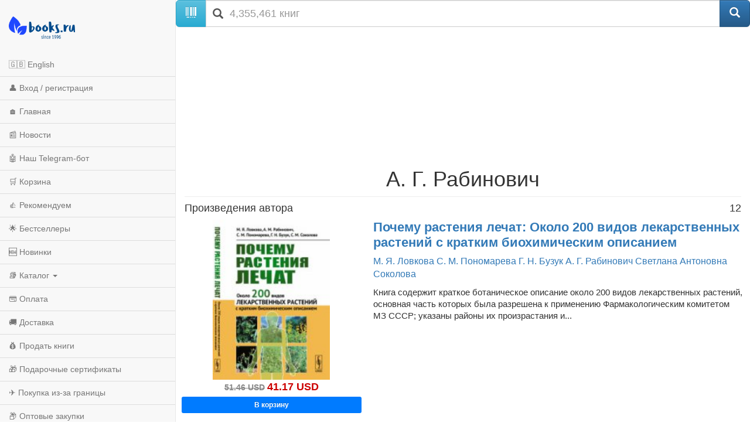

--- FILE ---
content_type: text/html; charset=utf-8
request_url: https://m.books.ru/author/rabinovich-106587/
body_size: 10068
content:
<!DOCTYPE html>
<html lang="ru">
  <head>
    <meta charset="utf-8">
    <meta http-equiv="X-UA-Compatible" content="IE=edge">
    <meta name="viewport" content="width=device-width, initial-scale=1">
    <!-- The above 3 meta tags *must* come first in the head; any other head content must come *after* these tags -->
    <title>Рабинович А. Г. — книги, биография, купить с доставкой по всему миру | Books.ru</title>
    <meta name="description" content="Книги автора Рабинович А. Г. — вся библиография в интернет-магазине Books.ru. Заказывайте с доставкой по всему миру, оплата картой и PayPal." />
    <meta name="keywords" content="книги Рабинович А. Г., купить книги Рабинович А. Г." />

		<link rel="canonical" href="https://www.books.ru/author/rabinovich-106587/">
    
    <!-- jQuery (necessary for Bootstrap's JavaScript plugins) -->
    <script src="https://ajax.googleapis.com/ajax/libs/jquery/1.11.0/jquery.min.js"></script>
    
    <script src="/static/js/jquery.mobile.custom.min.js"></script>

    <!-- Latest compiled and minified CSS -->
    <link rel="stylesheet" href="https://maxcdn.bootstrapcdn.com/bootstrap/3.3.5/css/bootstrap.min.css">

    <!-- Optional theme -->
    <link rel="stylesheet" href="https://maxcdn.bootstrapcdn.com/bootstrap/3.3.5/css/bootstrap-theme.min.css">

    <!-- Latest compiled and minified JavaScript -->
    <script src="https://maxcdn.bootstrapcdn.com/bootstrap/3.3.5/js/bootstrap.min.js"></script>
    
    <!-- Latest compiled and minified CSS -->
    <link rel="stylesheet" href="//cdnjs.cloudflare.com/ajax/libs/jasny-bootstrap/3.1.3/css/jasny-bootstrap.min.css">

    <!-- Latest compiled and minified JavaScript -->
    <script src="//cdnjs.cloudflare.com/ajax/libs/jasny-bootstrap/3.1.3/js/jasny-bootstrap.min.js"></script>
    
    <link type="text/css" href="/static/css/mobile.css?v=401" rel="Stylesheet" />
    
    <script type="text/javascript" src="/static/js/jquery.cookie.js"></script>
    
    <script src="/static/js/mobile.js?v=381"></script>

    <!-- HTML5 shim and Respond.js for IE8 support of HTML5 elements and media queries -->
    <!-- WARNING: Respond.js doesn't work if you view the page via file:// -->
    <!--[if lt IE 9]>
      <script src="https://oss.maxcdn.com/html5shiv/3.7.2/html5shiv.min.js"></script>
      <script src="https://oss.maxcdn.com/respond/1.4.2/respond.min.js"></script>
    <![endif]-->        
    <script type="text/javascript" src="/static/js/infinite.scroll.js?v=381"></script>
  </head>
  <body>
  
  
<script>

// fallback for popupwindow() if desktop helper isn't loaded here
if (typeof window.popupwindow !== 'function') {
  window.popupwindow = function(html) {
    var ov = document.createElement('div');
    ov.setAttribute('style',
      'position:fixed;inset:0;background:rgba(0,0,0,.5);z-index:9999;display:flex;align-items:center;justify-content:center;padding:10px;');
    var bx = document.createElement('div');
    bx.setAttribute('style',
      'max-width:420px;width:100%;background:#fff;border-radius:10px;padding:10px 12px;font-family:Arial,sans-serif;');
    bx.innerHTML = html + '<div style="text-align:right;margin-top:8px;">' +
      '<a href="#" onclick="this.closest(\'div\').parentNode.remove();return false;" ' +
      'style="display:inline-block;padding:6px 10px;border-radius:6px;background:#eee;text-decoration:none;color:#333;font-weight:700;">OK</a></div>';
    ov.appendChild(bx);
    document.body.appendChild(ov);
  };
}
function setLang(lang) {
  try {
    var d = new Date(); d.setFullYear(d.getFullYear() + 1);
    document.cookie = 'lang=' + lang + '; path=/; expires=' + d.toUTCString();
  } catch(e) {}
  location.href='/?lang=' + lang;
}

</script>


<div class="navmenu navmenu-default navmenu-fixed-left offcanvas-sm">
  <a class="navmenu-brand visible-md visible-lg" href="/"><img height="50px" class="logo" title="books.ru" alt="Books.Ru - интернет-магазин двух поколений" src="/static/images/logo271-m1.png"></a>

  <ul class="nav navmenu-nav">

          <li>
        <a href="#" onclick="Javascript:popupwindow('<div style=\'text-align:center; font-family: Arial, sans-serif; padding: 8px 6px;\'>\
  <h3 style=\'margin: 6px 0 10px; font-size: 18px; font-weight: 700;\'>Welcome to Books.ru</h3>\
  <p style=\'margin: 0 0 10px; line-height: 1.45; font-size: 14px;\'>At Books.ru, you’ll find the largest selection of Russian books, worldwide delivery, and a variety of payment options.</p>\
  <p style=\'margin: 0 0 16px; line-height: 1.45; font-size: 14px;\'>For assistance, email us at <a href=\'mailto:supbooks@books.ru\'>supbooks@books.ru</a> or message us:</p>\
  <div style=\'display:inline-flex; gap:10px; flex-wrap: wrap; justify-content:center;\'>\
    <a href=\'https://wa.me/message/IB23DRGHJSBPD1\' target=\'_blank\' rel=\'noopener\' \
       style=\'display:inline-flex; align-items:center; padding:8px 12px; border-radius:6px; text-decoration:none; font-weight:600; font-size:14px; background:#25D366; color:#fff;\'>\
      <svg xmlns=\'http://www.w3.org/2000/svg\' width=\'18\' height=\'18\' viewBox=\'0 0 32 32\' style=\'margin-right:8px; flex:0 0 auto;\'><path fill=\'#FFFFFF\' d=\'M16 0C7.163 0 0 7.163 0 16c0 2.822.736 5.573 2.137 7.996L0 32l8.24-2.102A15.91 15.91 0 0 0 16 32c8.837 0 16-7.163 16-16S24.837 0 16 0Z\' opacity=\'.15\'/><path fill=\'#FFFFFF\' d=\'M24.47 19.563c-.375-.188-2.213-1.094-2.556-1.219-.344-.125-.594-.188-.844.188s-.969 1.219-1.188 1.469-.438.281-.813.094c-.375-.188-1.594-.587-3.031-1.87-1.119-.998-1.875-2.231-2.094-2.606-.219-.375-.023-.578.164-.766.169-.169.375-.438.563-.656.188-.219.25-.375.375-.625.125-.25.062-.469-.031-.656-.094-.188-.844-2.031-1.156-2.781-.305-.73-.617-.63-.844-.642l-.719-.013c-.25 0-.656.094-1 .469s-1.312 1.281-1.312 3.125 1.344 3.625 1.531 3.875c.188.25 2.641 4.031 6.406 5.656.896.387 1.594.619 2.141.793.9.287 1.719.247 2.375.15.725-.108 2.213-.906 2.531-1.781.312-.875.312-1.625.219-1.781-.094-.156-.344-.25-.719-.438Z\'/></svg>WhatsApp</a>\
    <a href=\'https://t.me/booksru_bot\' target=\'_blank\' rel=\'noopener\' \
       style=\'display:inline-flex; align-items:center; padding:8px 12px; border-radius:6px; text-decoration:none; font-weight:600; font-size:14px; background:#37AEE2; color:#fff;\'>\
      <svg xmlns=\'http://www.w3.org/2000/svg\' width=\'18\' height=\'18\' viewBox=\'0 0 240 240\' style=\'margin-right:8px; flex:0 0 auto;\'>\
        <circle cx=\'120\' cy=\'120\' r=\'120\' fill=\'#ffffff\' opacity=\'.15\'/>\
        <path fill=\'#ffffff\' d=\'M179.45 72.53a4.97 4.97 0 0 0-4.9-.65L57.4 116.55c-2.24.89-3.69 2.95-3.74 5.34-.06 2.39 1.29 4.51 3.48 5.48l27.41 12.09c2.32.99 5.02.55 6.91-1.1l50.43-43.53c1.54-1.33 3.81-1.44 5.48-.27 1.67 1.18 2.37 3.29 1.71 5.19l-18.74 54.92c-.79 2.31.02 4.87 1.97 6.36 1.95 1.48 4.62 1.66 6.76.46l28.84-15.83c2.18-1.2 3.48-3.56 3.3-6.04l-3.65-48.78c-.13-1.73.46-3.43 1.64-4.72a4.98 4.98 0 0 0-.5-7.29Z\'/></svg>Telegram</a>\
  </div>\
  <p style=\'margin: 16px 0 0;\'>\
    <a class=\'custom_link\' href=\'/?lang=eng\' style=\'display:inline-block; padding:10px 14px; border-radius:6px; background:#333; color:#fff; text-decoration:none; font-weight:700; font-size:14px;\'>Go to English version</a>\
  </p>\
</div>');return false;">🇬🇧 English</a>
      </li>
    
                    <li><a href="https://m.books.ru/member/login.php">👤 Вход / регистрация</a></li>
            <li><a href="/">🏠 Главная</a></li>
      <li><a href="/news/">📰 Новости</a></li>
      <li><a href="https://t.me/booksru_bot">🤖 Наш Telegram-бот</a></li>
      <li><a href="/cart.php">🛒 Корзина</a></li>
      <li><a href="/rekomenduem-26449/?filter[view]=only_available&filter[sort]=5&type=">👍 Рекомендуем</a></li>
      <!-- <li><a href="/booksale-2025/">Распродажа</a></li> -->
      <li><a href="/bestsellers/">🌟 Бестселлеры</a></li>
      <li><a href="/new/">🆕 Новинки</a></li>

      <li class="divider"></li>
      <li class="dropdown">
        <a href="#" class="dropdown-toggle" data-toggle="dropdown">📚 Каталог <b class="caret"></b></a>
        <ul class="dropdown-menu navmenu-nav">
          <li><a href="/detskaya-literatura-9000089/">Детская литература</a></li>
          <li><a href="/khudozhestvennaya-literatura-9001274/">Художественная литература</a></li>
          <li><a href="/kompyutery-i-internet-9001405/">Компьютеры и Интернет</a></li>
          <li><a href="/biznes-9000032/">Бизнес</a></li>
          <li><a href="/kultura-iskusstvo-publitsistika-muzyka-9000545/">Культура, искусство, публицистика, музыка</a></li>
          <li><a href="/nauka-tekhnika-meditsina-9000660/">Наука, техника, медицина</a></li>
          <li><a href="/biznes-9000032/">Бизнес</a></li>
          <li><a href="/dom-semya-khobbi-sport-9000137/">Дом, семья, хобби, спорт</a></li>
          <li><a href="/religiya-okkultizm-ezoterika-astrologiya-9000487/">Религия, оккультизм, эзотерика, астрология</a></li>
          <li><a href="/spetsialnye-izdaniya-9001368/">Специальные издания</a></li>
          <li><a href="/spravochniki-entsiklopedii-slovari-9001333/">Справочники, энциклопедии, словари</a></li>
          <li><a href="/e-knigi-605406/">е-книги</a></li>
        </ul>
      </li>

      <li class="divider"></li>
      <li><a href="/payment/">💳 Оплата</a></li>
      <li><a href="/shipping/">🚚 Доставка</a></li>
      <li><a href="/sell/">💰 Продать книги</a></li>
      <li><a href="/podarochnye-sertifikaty-699908">🎁 Подарочные сертификаты</a></li>
      <li class="divider"></li>
      <li><a href="/abroad/">✈️ Покупка из-за границы</a></li>
      <li><a href="/help/company/bulk_purchase/">📦 Оптовые закупки</a></li>
      <li><a href="/info_for_author">✍️ Авторам</a></li>
      <li><a href="/help/">❓ Справка</a></li>
      <li><a href="/postform/?feedback">✉️ Обратная связь</a></li>
      <li><a href="#" class="full_version_b">💻 Полная версия</a></li>
      </ul>
</div>

<div class="navbar navbar-default navbar-fixed-top hidden-md hidden-lg">
  <button type="button" class="navbar-toggle" data-toggle="offcanvas" data-target=".navmenu">
    <span class="icon-bar"></span>
    <span class="icon-bar"></span>
    <span class="icon-bar"></span>
  </button>
  <a class="navbar-brand" href="/"><img height="50px" class="logo" style="margin-left:50px" title="books.ru" alt="Books.Ru - интернет-магазин двух поколений" src="/static/images/logo271-m1.png"></a>
  <a title="Перейти в корзину" href="https://m.books.ru/cart.php" class="btn btn-default pull-right btn-cart">
     <span class="glyphicon glyphicon-shopping-cart" aria-hidden="true"></span>
  </a>
</div>

<div class="container">
  <div class="row">
    <form class="form-group" action="/search.php" method="get">
      <div class="input-group input-group-lg">
        <span class="input-group-btn">
          <span class="btn btn-info" id="scan_button"><span class="glyphicon glyphicon-barcode" aria-hidden="true"></span> </span>
        </span>
        <div class="icon-addon addon-lg">
          <input required name="s[query]" type="text" placeholder="4,355,461 книг" class="form-control" id="search" value="">
          <label for="search" class="glyphicon glyphicon-search" rel="tooltip"></label>
        </div>
        <span class="input-group-btn">
          <input type="hidden" value="1" id="go" name="s[go]">
          <button class="btn btn-primary" type="submit"><span class="glyphicon glyphicon-search" aria-hidden="true"></span></button>
        </span>
      </div>
    </form>
  </div>
</div>
<div class="container">
    <div class="span12">    
        <div class="text-center">
                            <p><img src="/static/images/no_image_white.jpg?795581" alt="Рабинович А. Г." /></p>
             
            <div class="book-info">
                <div class="underline">
                    <h1>А. Г. Рабинович</h1>													
                </div>									
            </div>
        </div>
        <div id="author_annotation"></div>
    </div>    
    <hr>
    <div id="wares_list_block">
        <div class="cblock wares_page_block"  >
                                        <h4>Произведения автора<span class="pull-right">12</span></h4>
                    
<div class="row row-xs-padding" style="margin-bottom:18px;">
    <div class="col-xs-4 text-center">
        <div>
            <a                 href="/books/pochemu-rasteniya-lechat-okolo-200-vidov-lekarstvennykh-rastenii-s-kratkim-biokhimicheskim-opisaniem-4814187/?show=1"
                title="Почему растения лечат: Около 200 видов лекарственных растений с кратким биохимическим описанием">
                <img class="item-img" src="https://files.books.ru/pic/4814001-4815000/4814187/004814187.jpg" width="100%" alt="Почему растения лечат: Около 200 видов лекарственных растений с кратким биохимическим описанием" />
            </a>
            <span class="tl"></span><span class="tr"></span><span class="bl"></span><span class="br"></span>
        </div>
        <div>
                                                                                                                <p style="margin-bottom:4px;">
                                                    <span class="price" style="color:#888;"><strong><s>51.46
                                <span class="rub"><span class="currency_ticker">USD</span></span></s></strong></span>
                                                <span class="price promo" style="font-size:18px;">
                            <strong>41.17
                                <span class="rub"><span class="currency_ticker">USD</span></span>
                            </strong>
                        </span>
                                            </p>
                                <p>
                                            <a                            href="/cart_add.php?product=4814187&t=1768428747&back_url=%2Fauthor%2Frabinovich-106587%2F"
                           class="btn btn-warning btn-buy btn-sm btn-block"
                           style="background-color: #007bff; color: #fff; font-weight: bold;">
                            В корзину                        </a>
                                    </p>
                                                </div>
    </div>
    <div class="col-xs-8">
        <p class="title"
           style="font-size: 22px; font-weight: bold; line-height:1.22; margin-bottom:8px;">
            <a                href="/books/pochemu-rasteniya-lechat-okolo-200-vidov-lekarstvennykh-rastenii-s-kratkim-biokhimicheskim-opisaniem-4814187/?show=1"
               title="Почему растения лечат: Около 200 видов лекарственных растений с кратким биохимическим описанием">
<!--               style="color:#222;"> -->
                Почему растения лечат: Около 200 видов лекарственных растений с кратким биохимическим описанием
            </a>
        </p>
                    <p class="authors" style="color:#666; margin-bottom:10px;">
                						<a href="/author/lovkova-951371/" class="item-author" data-title='М. Я. Ловкова' class="author">
			М. Я. Ловкова		</a>
											<!--<span style="margin-left:-3px">,&nbsp;</span>-->
				<a href="/author/ponomareva-951372/" class="item-author" data-title='С. М. Пономарева' class="author">
			С. М. Пономарева		</a>
											<!--<span style="margin-left:-3px">,&nbsp;</span>-->
				<a href="/author/buzuk-951373/" class="item-author" data-title='Г. Н. Бузук' class="author">
			Г. Н. Бузук		</a>
											<!--<span style="margin-left:-3px">,&nbsp;</span>-->
				<a href="/author/rabinovich-106587/" class="item-author" data-title='А. Г. Рабинович' class="author">
			А. Г. Рабинович		</a>
											<!--<span style="margin-left:-3px">,&nbsp;</span>-->
				<a href="/author/sokolova-29471/" class="item-author" data-title='Светлана Антоновна Соколова' class="author">
			Светлана Антоновна Соколова		</a>
							            </p>
                <p style="font-size:15px; color:#333; margin-bottom:8px; line-height:1.34;">
            Книга содержит краткое ботаническое описание около 200 видов лекарственных растений, основная часть которых была разрешена к применению Фармакологическим комитетом МЗ СССР; указаны районы их произрастания и...
        </p>
                    </div>
</div>
<hr style="margin-top:10px;margin-bottom:14px;">
<div class="row row-xs-padding" style="margin-bottom:18px;">
    <div class="col-xs-4 text-center">
        <div>
            <a                 href="/books/pochemu-rasteniya-lechat-okolo-200-vidov-lekarstvennykh-rastenii-s-kratkim-biokhimicheskim-opisaniem-4778773/?show=1"
                title="Почему растения лечат: Около 200 видов лекарственных растений с кратким биохимическим описанием">
                <img class="item-img" src="https://files.books.ru/pic/4778001-4779000/4778773/004778773.jpg" width="100%" alt="Почему растения лечат: Около 200 видов лекарственных растений с кратким биохимическим описанием" />
            </a>
            <span class="tl"></span><span class="tr"></span><span class="bl"></span><span class="br"></span>
        </div>
        <div>
                                                                                                                            <p>&nbsp;</p>
                        <p>Нет в продаже</p>
                                                                                                            </div>
    </div>
    <div class="col-xs-8">
        <p class="title"
           style="font-size: 22px; font-weight: bold; line-height:1.22; margin-bottom:8px;">
            <a                href="/books/pochemu-rasteniya-lechat-okolo-200-vidov-lekarstvennykh-rastenii-s-kratkim-biokhimicheskim-opisaniem-4778773/?show=1"
               title="Почему растения лечат: Около 200 видов лекарственных растений с кратким биохимическим описанием">
<!--               style="color:#222;"> -->
                Почему растения лечат: Около 200 видов лекарственных растений с кратким биохимическим описанием
            </a>
        </p>
                    <p class="authors" style="color:#666; margin-bottom:10px;">
                						<a href="/author/lovkova-951371/" class="item-author" data-title='М. Я. Ловкова' class="author">
			М. Я. Ловкова		</a>
											<!--<span style="margin-left:-3px">,&nbsp;</span>-->
				<a href="/author/rabinovich-106587/" class="item-author" data-title='А. Г. Рабинович' class="author">
			А. Г. Рабинович		</a>
											<!--<span style="margin-left:-3px">,&nbsp;</span>-->
				<a href="/author/buzuk-951373/" class="item-author" data-title='Г. Н. Бузук' class="author">
			Г. Н. Бузук		</a>
											<!--<span style="margin-left:-3px">,&nbsp;</span>-->
				<a href="/author/sokolova-29471/" class="item-author" data-title='Светлана Антоновна Соколова' class="author">
			Светлана Антоновна Соколова		</a>
											<!--<span style="margin-left:-3px">,&nbsp;</span>-->
				<a href="/author/ponomareva-937465/" class="item-author" data-title='С. В. Пономарева' class="author">
			С. В. Пономарева		</a>
							            </p>
                <p style="font-size:15px; color:#333; margin-bottom:8px; line-height:1.34;">
            Книга содержит краткое ботаническое описание около 200 видов лекарственных растений, основная часть которых была разрешена к применению Фармакологическим комитетом МЗ СССР; указаны районы их произрастания и...
        </p>
                    </div>
</div>
<hr style="margin-top:10px;margin-bottom:14px;">
<div class="row row-xs-padding" style="margin-bottom:18px;">
    <div class="col-xs-4 text-center">
        <div>
            <a                 href="/books/matematicheskie-osnovy-maloizuchennykh-anomalnykh-fizicheskikh-yavlenii-nelineinaya-elektrodinamika-yadernaya-fizika-obshchaya-teoriya-otnositelnosti-kosmologiya-4247447/?show=1"
                title="Математические основы малоизученных аномальных физических явлений. Нелинейная электродинамика. Ядерная физика. Общая теория относительности. Космология">
                <img class="item-img" src="https://files.books.ru/pic/4247001-4248000/4247447/004247447.jpg" width="100%" alt="Математические основы малоизученных аномальных физических явлений. Нелинейная электродинамика. Ядерная физика. Общая теория относительности. Космология" />
            </a>
            <span class="tl"></span><span class="tr"></span><span class="bl"></span><span class="br"></span>
        </div>
        <div>
                                                                                                                <p style="margin-bottom:4px;">
                                                <span class="price " style="font-size:18px;">
                            <strong>14.93
                                <span class="rub"><span class="currency_ticker">USD</span></span>
                            </strong>
                        </span>
                                            </p>
                                <p>
                                            <a                            href="/cart_add.php?product=4247447&t=1768428747&back_url=%2Fauthor%2Frabinovich-106587%2F"
                           class="btn btn-warning btn-buy btn-sm btn-block"
                           style="background-color: #007bff; color: #fff; font-weight: bold;">
                            В корзину                        </a>
                                    </p>
                                                </div>
    </div>
    <div class="col-xs-8">
        <p class="title"
           style="font-size: 22px; font-weight: bold; line-height:1.22; margin-bottom:8px;">
            <a                href="/books/matematicheskie-osnovy-maloizuchennykh-anomalnykh-fizicheskikh-yavlenii-nelineinaya-elektrodinamika-yadernaya-fizika-obshchaya-teoriya-otnositelnosti-kosmologiya-4247447/?show=1"
               title="Математические основы малоизученных аномальных физических явлений. Нелинейная электродинамика. Ядерная физика. Общая теория относительности. Космология">
<!--               style="color:#222;"> -->
                Математические основы малоизученных аномальных физических явлений. Нелинейная электродинамика. Ядерная физика. Общая теория относительности. Космология
            </a>
        </p>
                    <p class="authors" style="color:#666; margin-bottom:10px;">
                						<a href="/author/rabinovich-106587/" class="item-author" data-title='А. Г. Рабинович' class="author">
			А. Г. Рабинович		</a>
							            </p>
                <p style="font-size:15px; color:#333; margin-bottom:8px; line-height:1.34;">
            Настоящая книга посвящена аномальным явлениям, встречающимся в природе и не получившим объяснения в рамках известных физических теорий. Для их изучения автором разработаны новые математические подходы, опирающиеся на...
        </p>
                    </div>
</div>
<hr style="margin-top:10px;margin-bottom:14px;">
<div class="row row-xs-padding" style="margin-bottom:18px;">
    <div class="col-xs-4 text-center">
        <div>
            <a                 href="/books/regulirovka-radiotekhnicheskikh-ustroistv-3236240/?show=1"
                title="Регулировка радиотехнических устройств">
                <img class="item-img" src="https://files.books.ru/pic/3236001-3237000/3236240/preview_3363645_150x0.jpg" width="100%" alt="Регулировка радиотехнических устройств" />
            </a>
            <span class="tl"></span><span class="tr"></span><span class="bl"></span><span class="br"></span>
        </div>
        <div>
                                                                                                                            <p>&nbsp;</p>
                        <p>Нет в продаже</p>
                                                                                                            </div>
    </div>
    <div class="col-xs-8">
        <p class="title"
           style="font-size: 22px; font-weight: bold; line-height:1.22; margin-bottom:8px;">
            <a                href="/books/regulirovka-radiotekhnicheskikh-ustroistv-3236240/?show=1"
               title="Регулировка радиотехнических устройств">
<!--               style="color:#222;"> -->
                Регулировка радиотехнических устройств
            </a>
        </p>
                    <p class="authors" style="color:#666; margin-bottom:10px;">
                						<a href="/author/rabinovich-106587/" class="item-author" data-title='А. Г. Рабинович' class="author">
			А. Г. Рабинович		</a>
							            </p>
                <p style="font-size:15px; color:#333; margin-bottom:8px; line-height:1.34;">
            Воспроизведено в оригинальной авторской орфографии издания 1967 года (издательство "Судостроение").
        </p>
                    </div>
</div>
<hr style="margin-top:10px;margin-bottom:14px;">
<div class="row row-xs-padding" style="margin-bottom:18px;">
    <div class="col-xs-4 text-center">
        <div>
            <a                 href="/books/saponity-kak-moyushchie-sredstva-3076690/?show=1"
                title="Сапониты как моющие средства">
                <img class="item-img" src="https://files.books.ru/pic/3076001-3077000/3076690/preview_3064527_150x0.jpg" width="100%" alt="Сапониты как моющие средства" />
            </a>
            <span class="tl"></span><span class="tr"></span><span class="bl"></span><span class="br"></span>
        </div>
        <div>
                                                                                                                            <p>&nbsp;</p>
                        <p>Нет в продаже</p>
                                                                                                            </div>
    </div>
    <div class="col-xs-8">
        <p class="title"
           style="font-size: 22px; font-weight: bold; line-height:1.22; margin-bottom:8px;">
            <a                href="/books/saponity-kak-moyushchie-sredstva-3076690/?show=1"
               title="Сапониты как моющие средства">
<!--               style="color:#222;"> -->
                Сапониты как моющие средства
            </a>
        </p>
                    <p class="authors" style="color:#666; margin-bottom:10px;">
                						<a href="/author/rabinovich-106587/" class="item-author" data-title='А. Г. Рабинович' class="author">
			А. Г. Рабинович		</a>
							            </p>
                <p style="font-size:15px; color:#333; margin-bottom:8px; line-height:1.34;">
            Воспроизведено в оригинальной авторской орфографии издания 1936 года (издательство "Пищепромиздат").
        </p>
                    </div>
</div>
<hr style="margin-top:10px;margin-bottom:14px;">
<div class="row row-xs-padding" style="margin-bottom:18px;">
    <div class="col-xs-4 text-center">
        <div>
            <a                 href="/books/informatsionnoe-obespechenie-sistem-upravleniya-subd-access-134208/?show=1"
                title="Информационное обеспечение систем управления СУБД Access">
                <img class="item-img" src="https://files.books.ru/pic/134001-135000/134208/134208.jpg" width="100%" alt="Информационное обеспечение систем управления СУБД Access" />
            </a>
            <span class="tl"></span><span class="tr"></span><span class="bl"></span><span class="br"></span>
        </div>
        <div>
                                                                                                                            <p>&nbsp;</p>
                        <p>Нет в продаже</p>
                                                                                                            </div>
    </div>
    <div class="col-xs-8">
        <p class="title"
           style="font-size: 22px; font-weight: bold; line-height:1.22; margin-bottom:8px;">
            <a                href="/books/informatsionnoe-obespechenie-sistem-upravleniya-subd-access-134208/?show=1"
               title="Информационное обеспечение систем управления СУБД Access">
<!--               style="color:#222;"> -->
                Информационное обеспечение систем управления СУБД Access
            </a>
        </p>
                    <p class="authors" style="color:#666; margin-bottom:10px;">
                						<a href="/author/shirokov-64056/" class="item-author" data-title='Л.А. Широков' class="author">
			Л.А. Широков		</a>
											<!--<span style="margin-left:-3px">,&nbsp;</span>-->
				<a href="/author/rabinovich-106587/" class="item-author" data-title='А. Г. Рабинович' class="author">
			А. Г. Рабинович		</a>
											<!--<span style="margin-left:-3px">,&nbsp;</span>-->
				<a href="/author/shirokova-86231/" class="item-author" data-title='О. В. Широкова' class="author">
			О. В. Широкова		</a>
							            </p>
                <p style="font-size:15px; color:#333; margin-bottom:8px; line-height:1.34;">
            Учебное пособие посвящено вопросам изучения одной из популярнейших систем управления реляционными базами данных - СУБД Microsoft Access. В учебном пособии на основе конкретных задач из различных предметных областей:...
        </p>
                    </div>
</div>
<hr style="margin-top:10px;margin-bottom:14px;">
<div class="row row-xs-padding" style="margin-bottom:18px;">
    <div class="col-xs-4 text-center">
        <div>
            <a                 href="/books/lekarstvennye-rasteniya-na-priusadebnom-uchastke-vozdelyvaenie-i-primenenie-v-meditsine-i-veterinarii-106611/?show=1"
                title="Лекарственные растения на приусадебном участке. Возделываение и применение в медицине и ветеринарии">
                <img class="item-img" src="https://files.books.ru/pic/106001-107000/106611/106611.jpg" width="100%" alt="Лекарственные растения на приусадебном участке. Возделываение и применение в медицине и ветеринарии" />
            </a>
            <span class="tl"></span><span class="tr"></span><span class="bl"></span><span class="br"></span>
        </div>
        <div>
                                                                                                                            <p>&nbsp;</p>
                        <p>Нет в продаже</p>
                                                                                                            </div>
    </div>
    <div class="col-xs-8">
        <p class="title"
           style="font-size: 22px; font-weight: bold; line-height:1.22; margin-bottom:8px;">
            <a                href="/books/lekarstvennye-rasteniya-na-priusadebnom-uchastke-vozdelyvaenie-i-primenenie-v-meditsine-i-veterinarii-106611/?show=1"
               title="Лекарственные растения на приусадебном участке. Возделываение и применение в медицине и ветеринарии">
<!--               style="color:#222;"> -->
                Лекарственные растения на приусадебном участке. Возделываение и применение в медицине и ветеринарии
            </a>
        </p>
                    <p class="authors" style="color:#666; margin-bottom:10px;">
                						<a href="/author/rabinovich-106587/" class="item-author" data-title='А. Г. Рабинович' class="author">
			А. Г. Рабинович		</a>
							            </p>
                <p style="font-size:15px; color:#333; margin-bottom:8px; line-height:1.34;">
            
        </p>
                    </div>
</div>
<hr style="margin-top:10px;margin-bottom:14px;">
<div class="row row-xs-padding" style="margin-bottom:18px;">
    <div class="col-xs-4 text-center">
        <div>
            <a                 href="/books/zdorovoe-pitanie-102232/?show=1"
                title="Здоровое питание">
                <img class="item-img" src="https://files.books.ru/pic/102001-103000/102232/102232.jpg" width="100%" alt="Здоровое питание" />
            </a>
            <span class="tl"></span><span class="tr"></span><span class="bl"></span><span class="br"></span>
        </div>
        <div>
                                                                                                                            <p>&nbsp;</p>
                        <p>Нет в продаже</p>
                                                                                                            </div>
    </div>
    <div class="col-xs-8">
        <p class="title"
           style="font-size: 22px; font-weight: bold; line-height:1.22; margin-bottom:8px;">
            <a                href="/books/zdorovoe-pitanie-102232/?show=1"
               title="Здоровое питание">
<!--               style="color:#222;"> -->
                Здоровое питание
            </a>
        </p>
                    <p class="authors" style="color:#666; margin-bottom:10px;">
                						<a href="/author/rabinovich-106587/" class="item-author" data-title='А. Г. Рабинович' class="author">
			А. Г. Рабинович		</a>
											<!--<span style="margin-left:-3px">,&nbsp;</span>-->
				<a href="/author/poskrebysheva-61116/" class="item-author" data-title='Галина Ивановна Поскребышева' class="author">
			Галина Ивановна Поскребышева		</a>
							            </p>
                <p style="font-size:15px; color:#333; margin-bottom:8px; line-height:1.34;">
            В книге рассказывается о наиболее целебных овощах и приятных травах средней полосы России. Также приводятся авторские рецепты блюд, полезных и питательных, обладающих уникальными оздоровительными свойствами.
        </p>
                    </div>
</div>
<hr style="margin-top:10px;margin-bottom:14px;">
<div class="row row-xs-padding" style="margin-bottom:18px;">
    <div class="col-xs-4 text-center">
        <div>
            <a                 href="/books/revolyutsiya-1917-goda-v-petrograde-bolsheviki-prikhodyat-k-vlasti-2-e-izdanie-ispravlennoe-i-dopolnennoe-95888/?show=1"
                title="Революция 1917 года в Петрограде: Большевики приходят к власти. 2-е издание, исправленное и дополненное">
                <img class="item-img" src="/static/images/item_no_cover.png" width="100%" alt="Революция 1917 года в Петрограде: Большевики приходят к власти. 2-е издание, исправленное и дополненное" />
            </a>
            <span class="tl"></span><span class="tr"></span><span class="bl"></span><span class="br"></span>
        </div>
        <div>
                                                                                                                            <p>&nbsp;</p>
                        <p>Нет в продаже</p>
                                                                                                            </div>
    </div>
    <div class="col-xs-8">
        <p class="title"
           style="font-size: 22px; font-weight: bold; line-height:1.22; margin-bottom:8px;">
            <a                href="/books/revolyutsiya-1917-goda-v-petrograde-bolsheviki-prikhodyat-k-vlasti-2-e-izdanie-ispravlennoe-i-dopolnennoe-95888/?show=1"
               title="Революция 1917 года в Петрограде: Большевики приходят к власти. 2-е издание, исправленное и дополненное">
<!--               style="color:#222;"> -->
                Революция 1917 года в Петрограде: Большевики приходят к власти. 2-е издание, исправленное и дополненное
            </a>
        </p>
                    <p class="authors" style="color:#666; margin-bottom:10px;">
                						<a href="/author/rabinovich-106587/" class="item-author" data-title='А. Г. Рабинович' class="author">
			А. Г. Рабинович		</a>
							            </p>
                <p style="font-size:15px; color:#333; margin-bottom:8px; line-height:1.34;">
            Книга известного американского историка, профессора Индианского университета Александра Рабиновича - одна из лучших книг, посвященных русской революции 1917 года. Таково общепризнанное мнение как зарубежных, так и...
        </p>
                    </div>
</div>
<hr style="margin-top:10px;margin-bottom:14px;">
<div class="row row-xs-padding" style="margin-bottom:18px;">
    <div class="col-xs-4 text-center">
        <div>
            <a                 href="/books/finansovye-vlozheniya-v-novom-plane-schetov-75274/?show=1"
                title="Финансовые вложения в новом Плане счетов">
                <img class="item-img" src="https://files.books.ru/pic/75001-76000/75274/75274.jpg" width="100%" alt="Финансовые вложения в новом Плане счетов" />
            </a>
            <span class="tl"></span><span class="tr"></span><span class="bl"></span><span class="br"></span>
        </div>
        <div>
                                                                                                                            <p>&nbsp;</p>
                        <p>Нет в продаже</p>
                                                                                                            </div>
    </div>
    <div class="col-xs-8">
        <p class="title"
           style="font-size: 22px; font-weight: bold; line-height:1.22; margin-bottom:8px;">
            <a                href="/books/finansovye-vlozheniya-v-novom-plane-schetov-75274/?show=1"
               title="Финансовые вложения в новом Плане счетов">
<!--               style="color:#222;"> -->
                Финансовые вложения в новом Плане счетов
            </a>
        </p>
                    <p class="authors" style="color:#666; margin-bottom:10px;">
                						<a href="/author/rabinovich-106587/" class="item-author" data-title='А. Г. Рабинович' class="author">
			А. Г. Рабинович		</a>
							            </p>
                <p style="font-size:15px; color:#333; margin-bottom:8px; line-height:1.34;">
            Рассматривается порядок применения счетов 58 `Финансовые вложения`, 59 `Резервы под обесценение вложений в ценные бумаги`, 66 `Расчеты по краткосрочным кредитам и займам`, 67 `Расчеты по долгосрочным кредитам и...
        </p>
                    </div>
</div>
<hr style="margin-top:10px;margin-bottom:14px;">
<div class="row row-xs-padding" style="margin-bottom:18px;">
    <div class="col-xs-4 text-center">
        <div>
            <a                 href="/books/finansovye-vlozheniya-v-bukhgalterskom-i-nalogovom-uchete-i-otchetnosti-spornoe-i-besspornoe-75273/?show=1"
                title="Финансовые вложения в бухгалтерском и налоговом учете и отчетности (спорное и бесспорное)">
                <img class="item-img" src="https://files.books.ru/pic/75001-76000/75273/75273.jpg" width="100%" alt="Финансовые вложения в бухгалтерском и налоговом учете и отчетности (спорное и бесспорное)" />
            </a>
            <span class="tl"></span><span class="tr"></span><span class="bl"></span><span class="br"></span>
        </div>
        <div>
                                                                                                                            <p>&nbsp;</p>
                        <p>Нет в продаже</p>
                                                                                                            </div>
    </div>
    <div class="col-xs-8">
        <p class="title"
           style="font-size: 22px; font-weight: bold; line-height:1.22; margin-bottom:8px;">
            <a                href="/books/finansovye-vlozheniya-v-bukhgalterskom-i-nalogovom-uchete-i-otchetnosti-spornoe-i-besspornoe-75273/?show=1"
               title="Финансовые вложения в бухгалтерском и налоговом учете и отчетности (спорное и бесспорное)">
<!--               style="color:#222;"> -->
                Финансовые вложения в бухгалтерском и налоговом учете и отчетности (спорное и бесспорное)
            </a>
        </p>
                    <p class="authors" style="color:#666; margin-bottom:10px;">
                						<a href="/author/rabinovich-106587/" class="item-author" data-title='А. Г. Рабинович' class="author">
			А. Г. Рабинович		</a>
							            </p>
                <p style="font-size:15px; color:#333; margin-bottom:8px; line-height:1.34;">
            Впервые в рамках одной работы рассматриваются проблемы бухгалтерского учета и налогообложения большинства финансовых вложений: уставной капитал, займы, совместная деятельность, доверительное управление, уступка...
        </p>
                    </div>
</div>
<hr style="margin-top:10px;margin-bottom:14px;">
<div class="row row-xs-padding" style="margin-bottom:18px;">
    <div class="col-xs-4 text-center">
        <div>
            <a                 href="/books/lekarstvennye-i-pryano-aromaticheskie-rasteniya-rossii-28482/?show=1"
                title="Лекарственные и пряно-ароматические растения России">
                <img class="item-img" src="https://files.books.ru/pic/28001-29000/28482/28482.jpg" width="100%" alt="Лекарственные и пряно-ароматические растения России" />
            </a>
            <span class="tl"></span><span class="tr"></span><span class="bl"></span><span class="br"></span>
        </div>
        <div>
                                                                                                                            <p>&nbsp;</p>
                        <p>Нет в продаже</p>
                                                                                                            </div>
    </div>
    <div class="col-xs-8">
        <p class="title"
           style="font-size: 22px; font-weight: bold; line-height:1.22; margin-bottom:8px;">
            <a                href="/books/lekarstvennye-i-pryano-aromaticheskie-rasteniya-rossii-28482/?show=1"
               title="Лекарственные и пряно-ароматические растения России">
<!--               style="color:#222;"> -->
                Лекарственные и пряно-ароматические растения России
            </a>
        </p>
                    <p class="authors" style="color:#666; margin-bottom:10px;">
                						<a href="/author/rabinovich-106587/" class="item-author" data-title='А. Г. Рабинович' class="author">
			А. Г. Рабинович		</a>
											<!--<span style="margin-left:-3px">,&nbsp;</span>-->
				<a href="/author/rabinovich-65981/" class="item-author" data-title='Слава Рабинович' class="author">
			Слава Рабинович		</a>
							            </p>
                <p style="font-size:15px; color:#333; margin-bottom:8px; line-height:1.34;">
            Приведено описание около 300 видов дикорастущих и культивируемых в России лекарственных, пряных и ароматических растений, применяемых в официальной и народной медицине, лечебном питании и парфюмерной промышленности....
        </p>
                    </div>
</div>
<hr style="margin-top:10px;margin-bottom:14px;">
                 
            								
								        </div>
        <div id="wares_page_block_loader">
            <p><img src="/static/images/ajax-loader2.gif" /></p>
        </div>
    </div>
</div>
<div class="container">
    <hr>
    <div class="row">
        <div class="span12">
            <footer>
                <p class="text-center"><a href="#" class="full_version_b">Полная версия</a></p>
<!--                <p class="text-center"><img src="/static/images/phone.png" width="26" height="26"><a href="tel:7-499-404-0239">7-499-404-0239</a></p>-->

    
    <style>
    /* Мобильный блок «Мы принимаем» */
    .m-payments { margin: 18px 0 14px; text-align: center; }
    .m-payments__title {
      margin: 0 0 8px;
      font: 600 13px/1.2 system-ui, -apple-system, "Segoe UI", Roboto, Arial, sans-serif;
      color: #666;
    }
    .m-payments__list {
      display: flex;
      flex-wrap: wrap;
      justify-content: center;
      align-items: center;
      gap: 10px 14px; /* вертикальный / горизонтальный интервалы */
      margin: 0;
      padding: 0;
      list-style: none;
    }
    .m-payments__logo {
      height: 22px;       /* единая высота; атрибут height на <img> убирает «мигание» */
      width: auto;
      display: block;
    }
    .m-payments__link {
      display: inline-block;
      margin-top: 10px;
      font-weight: 600;
      font-size: 13px;
    }
    </style>
    

    <!-- Блок: принимаемые способы оплаты -->
    <div class="m-payments" aria-label="Принимаемые способы оплаты">
      <div class="m-payments__title">Мы принимаем</div>
      <ul class="m-payments__list">
        <li><img src="https://www.books.ru/static/texts/logo_visa.svg"
                 alt="Visa" class="m-payments__logo" height="22" loading="lazy" decoding="async"></li>
        <li><img src="https://www.books.ru/static/texts/logo_mc.svg"
                 alt="Mastercard" class="m-payments__logo" height="22" loading="lazy" decoding="async"></li>
        <li><img src="https://www.books.ru/static/texts/logo_pp.svg"
                 alt="PayPal" class="m-payments__logo" height="22" loading="lazy" decoding="async"></li>
        <li><img src="https://www.books.ru/static/texts/logo_revolut.svg"
                 alt="Revolut" class="m-payments__logo" height="22" loading="lazy" decoding="async"></li>
        <li><img src="https://www.books.ru/static/texts/logo_bit.svg"
                 alt="bit (Израиль)" class="m-payments__logo" height="22" loading="lazy" decoding="async"></li>
        <li><img src="https://www.books.ru/static/texts/logo_apple.svg"
                 alt="Apple Pay" class="m-payments__logo" height="22" loading="lazy" decoding="async"></li>
      </ul>

      <a href="/payment/" class="m-payments__link">Подробнее об оплате</a>
    </div>

                <p class="text-center">1996-2026 © OTALEX</p>
            </footer>
        </div>
    </div>
 </div>
 
<!-- Modal -->
<script src="https://static.elfsight.com/platform/platform.js" data-use-service-core defer></script> <div class="elfsight-app-64644b08-72d8-4b8b-9939-50b40f8c45fb" data-elfsight-app-lazy></div>
<script type="text/javascript" src="https://vk.com/js/api/openapi.js?24"></script>
<div id="winModal" class="modal fade" role="dialog">
  <div class="modal-dialog">

    <!-- Modal content-->
    <div class="modal-content">
      <div class="modal-header">
        <button type="button" class="close" data-dismiss="modal">&times;</button>
        <!--<h4 class="modal-title">Modal Header</h4>-->
      </div>
      <div class="modal-body">
              
        
      </div>
      <div class="modal-footer">
        <button type="button" class="btn btn-default close_button_c" data-dismiss="modal"></button>
      </div>
    </div>

  </div>
</div>

<script defer src="https://static.cloudflareinsights.com/beacon.min.js/vcd15cbe7772f49c399c6a5babf22c1241717689176015" integrity="sha512-ZpsOmlRQV6y907TI0dKBHq9Md29nnaEIPlkf84rnaERnq6zvWvPUqr2ft8M1aS28oN72PdrCzSjY4U6VaAw1EQ==" data-cf-beacon='{"version":"2024.11.0","token":"fbed8ee632e74317bdb3d4a0d7d87aa5","r":1,"server_timing":{"name":{"cfCacheStatus":true,"cfEdge":true,"cfExtPri":true,"cfL4":true,"cfOrigin":true,"cfSpeedBrain":true},"location_startswith":null}}' crossorigin="anonymous"></script>
</body>
</html>